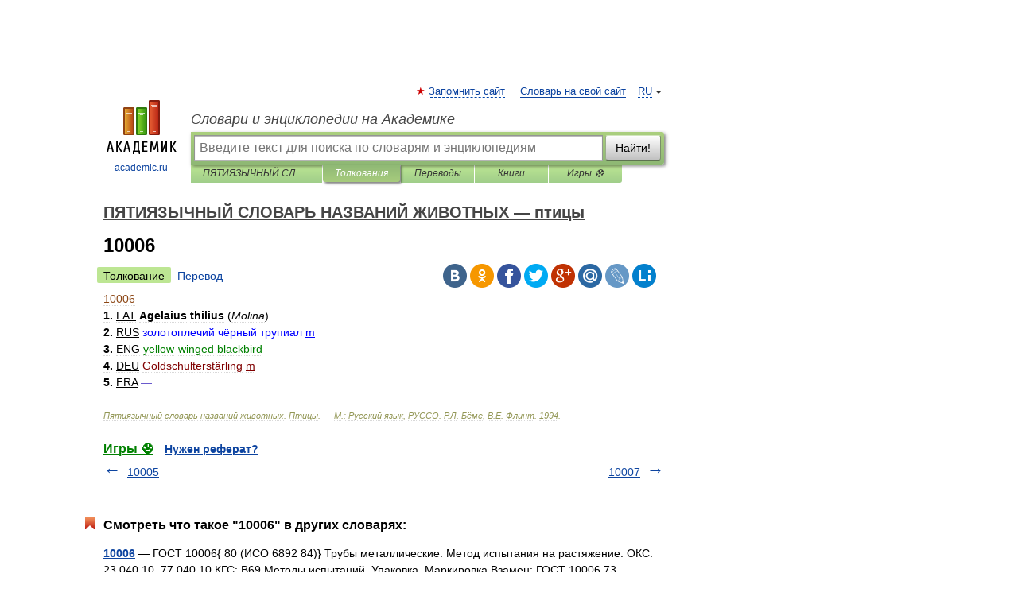

--- FILE ---
content_type: text/plain
request_url: https://www.google-analytics.com/j/collect?v=1&_v=j102&a=1750086527&t=pageview&_s=1&dl=https%3A%2F%2Fbirds_en_ru.academic.ru%2F11%2F10006&ul=en-us%40posix&dt=10006%20%7C%20%D0%9F%D0%B5%D1%80%D0%B5%D0%B2%D0%BE%D0%B4%2010006%3F&sr=1280x720&vp=1280x720&_u=YGBAgEABAAAAACAAI~&jid=1287631601&gjid=635632826&cid=1922980338.1763546483&tid=UA-2754246-1&_gid=1525439176.1763546483&_slc=1&cd1=&cd2=article&cd3=0&z=942323073
body_size: -453
content:
2,cG-QXJR5FPYJ8